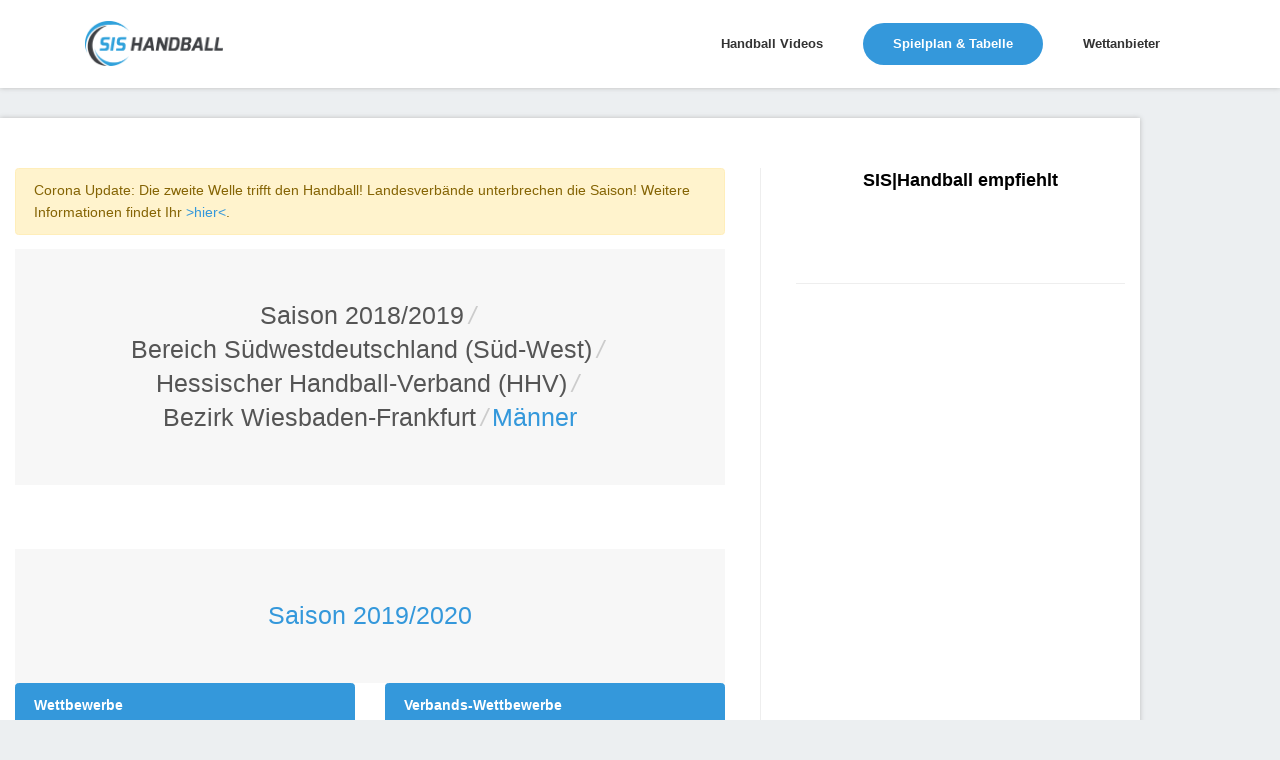

--- FILE ---
content_type: text/html; charset=utf-8
request_url: https://www.sis-handball.de/default.aspx?view=Spielplan&Liga=001519504501506501000000000000000000000
body_size: 8172
content:



<!DOCTYPE html>
<html lang="en">

<head runat="server">
    <!-- Title -->
    
    <title>Handball Männer  | Saison Saison 2018/2019</title>
    
    
    <meta name="description" content="Handball Männer  | Saison Saison 2018/2019 : Ergebnisse, Tabellen und Spielpläne in der Übersicht » sis-handball.de"/>
    
    <!-- Required Meta Tags Always Come First -->
    <meta charset="utf-8">
    <meta name="viewport" content="width=device-width, initial-scale=1, shrink-to-fit=no">
    <meta http-equiv="x-ua-compatible" content="ie=edge">

    <!-- Favicon -->
    <link rel="shortcut icon" href="favicon.ico">
    <!-- CSS Global Compulsory -->

    <link rel="stylesheet" href="/static/assets2/vendor/bootstrap/bootstrap.min.f411c136e2bb.css">
    <!-- CSS Global Icons -->
    <link rel="stylesheet" href="/static/assets2/vendor/icon-awesome/css/font-awesome.min.bae44d131c54.css">
    <link rel="stylesheet" href="/static/assets2/vendor/icon-line/css/simple-line-icons.1edcd7ccb77b.css">
    <link rel="stylesheet" href="/static/assets2/vendor/icon-etlinefont/style.c24902b08d40.css">
    <link rel="stylesheet" href="/static/assets2/vendor/icon-line-pro/style.f3130c5068e5.css">
    <link rel="stylesheet" href="/static/assets2/vendor/icon-hs/style.0f4858e9746e.css">
    <link rel="stylesheet" href="/static/assets2/vendor/animate.9334300b202b.css">
    <link rel="stylesheet" href="/static/assets2/vendor/dzsparallaxer/dzsparallaxer.c9202a5d24dd.css">
    <link rel="stylesheet" href="/static/assets2/vendor/dzsparallaxer/dzsscroller/scroller.fdf25730a061.css">
    <link rel="stylesheet" href="/static/assets2/vendor/dzsparallaxer/advancedscroller/plugin.9a5d9b64ecc8.css">
    <link rel="stylesheet" href="/static/assets2/vendor/slick-carousel/slick/slick.f38b2db10e01.css">
    <link rel="stylesheet" href="/static/assets2/vendor/hs-megamenu/src/hs.megamenu.bed92c6e4c87.css">
    <link rel="stylesheet" href="/static/assets2/vendor/hamburgers/hamburgers.min.f8073e0422b1.css">

    <!-- CSS Unify -->
    <link rel="stylesheet" href="/static/assets2/css/unify-core.934628c43853.css">
    <link rel="stylesheet" href="/static/assets2/css/unify-components.4f961387cf21.css">
    <link rel="stylesheet" href="/static/assets2/css/unify-globals.297f2d2d3b35.css">

    <!-- CSS Customization -->
    <link rel="stylesheet" href="/static/assets2/css/custom.9850e3335274.css">
    <asp:ContentPlaceHolder runat="server" ID="cphPageMetaData">

    <!-- Ad -->
    <script async src="https://static.apester.com/js/sdk/latest/apester-sdk.js"></script>
    <script async src="https://www.googletagmanager.com/gtag/js?id=UA-100790171-1"></script>

    <script type="text/javascript" src="https://static.wlct-one.de/p/bundles/015e7b70-a10f-4c56-954e-38b39be6b1c5.js#wbss"></script>
    <script>
        window.dataLayer = window.dataLayer || [];
        function gtag() { dataLayer.push(arguments) };
        gtag('js', new Date());
        gtag('event', 'gaOptout', { 'anonymize_ip': true });
        gtag('config', 'UA-100790171-1');
    </script>

    <style>
        #ad {
            text-align: center;
            margin-top: 20px;
        }
    </style>
    <style>
        .MobileContent {
            display: none;
            text-align: center;
        }
        @media screen and (max-width: 768px) {
            .MobileContent {
                display: block;
            }
            .navbar-collapse {
                margin-top: 10px;
            }
            .MobileContentNone {
                display: none;
                text-align: center;
            }
        }
        @media (max-width: 1440px){
            .rightAd {
                display: none;
            }
        }
    </style>
    <script type="text/javascript">
        window._taboola = window._taboola || [];
        _taboola.push({ article: 'auto' });
        !function (e, f, u, i) {
            if (!document.getElementById(i)) {
                e.async = 1;
                e.src = u;
                e.id = i;
                f.parentNode.insertBefore(e, f);
            }
        }(document.createElement('script'),
            document.getElementsByTagName('script')[0],
            '//cdn.taboola.com/libtrc/sportvertical-sis-handball/loader.js',
            'tb_loader_script');
        if (window.performance && typeof window.performance.mark == 'function') { window.performance.mark('tbl_ic'); }
    </script>
    <!-- advertising TLxkQb0Xj5j5igbeGnNgMWN9jvIngKs58sInQoqHTs9c92A2uYM1coAD3GDPBeODYu8E9AVvR2tx1XfVK0bUoA==-->
    <script data-cfasync="false" id="clevernt" type="text/javascript">
        (function (document, window) {
            var c = document.createElement("script");
            c.type = "text/javascript"; c.async = !0; c.id = "CleverNTLoader36720"; c.setAttribute("data-target", window.name); c.setAttribute("data-callback", "put-your-callback-macro-here");
            c.src = "//clevernt.com/scripts/9393dfe42dda60bb9bcc5d94c967fe59.min.js?20190906=" + Math.floor((new Date).getTime());
            var a = !1;
            try {
                a = parent.document.getElementsByTagName("script")[0] || document.getElementsByTagName("script")[0];
            } catch (e) {
                a = !1;
            }
            a || (a = document.getElementsByTagName("head")[0] || document.getElementsByTagName("body")[0]);
            a.parentNode.insertBefore(c, a);
        })(document, window);
    </script>
    <!-- end advertising -->
    <script>
        var gaProperty = 'UA-100790171-1';
        var disableStr = 'ga-disable-' + gaProperty;
        if (document.cookie.indexOf(disableStr + '=true') > -1) {
            window[disableStr] = true;
        }
        function gaOptout() {
            document.cookie = disableStr + '=true; expires=Thu, 31 Dec 2099 23:59:59 UTC; path=/';
            window[disableStr] = true;
        }
    </script>

    <!-- BEGIN ADITIONTAG -->
    <script src='https://www.googletagservices.com/tag/js/gpt.js'>
        .pubads().definePassback('/21630049872/SIS_Handball_DE_Video', [1, 1]).display();
    </script>
    <!-- END ADITIONTAG -->

    <!-- BEGIN ADITIONTAG Website-Tag -->
    <script src='https://www.googletagservices.com/tag/js/gpt.js'>
        googletag.pubads().definePassback('\/21630049872\/SIS_Handball_DE_1x1_layer', [ 1.0 ,  1.0 ]).display();
    </script>
    <!-- END ADITIONTAG-->

    <script type="text/javascript" src="//storage.googleapis.com/adtags/sportvertical/sis-handball/sis-handball.de_PreCall.js"></script>
    <script src='https://www.googletagservices.com/tag/js/gpt.js'></script>
    <script type="text/javascript" src="//storage.googleapis.com/adtags/sportvertical/sis-handball/sis-handball.de_AdCall.js"></script>
    <script type="text/javascript" src="//stac.apester.com/js/sdk/v2.0/apester-javascript-sdk.min.js" async></script>
    <script src="https://ajax.googleapis.com/ajax/libs/jquery/3.4.1/jquery.min.js"></script>


    </asp:ContentPlaceHolder>
    <asp:ContentPlaceHolder ID="head" runat="server"></asp:ContentPlaceHolder>

    <script id="plista-highimpact" type="text/javascript" src=https://highimpact.plista.com/plista-integration.js data-gc="%%CLICK_URL_UNESC%%" data-gi="%%VIEW_URL_UNESC%%" data-tagId="29148565"></script>
</head>

<body>
    <main>
        <!-- Header -->
        <header id="js-header" class="u-header u-header--static--lg u-header--show-hide--lg u-header--change-appearance--lg" data-header-fix-moment="500" data-header-fix-effect="slide">
            <div class="u-header__section u-header__section--light g-bg-white g-transition-0_3 g-py-10" data-header-fix-moment-exclude="g-bg-white g-py-10" data-header-fix-moment-classes="g-bg-white-opacity-0_7 u-shadow-v18 g-py-0">
                <nav class="js-mega-menu navbar navbar-expand-lg">
                    <div class="container">
                        <!-- Responsive Toggle Button -->
                        <button class="navbar-toggler navbar-toggler-right btn g-line-height-1 g-brd-none g-pa-0 g-pos-abs g-top-3 g-right-0" type="button" aria-label="Toggle navigation" aria-expanded="false" aria-controls="navBar" data-toggle="collapse" data-target="#navBar">
                            <span class="hamburger hamburger--slider">
                                <span class="hamburger-box">
                                    <span class="hamburger-inner"></span>
                                </span>
                            </span>
                        </button>
                        <!-- End Responsive Toggle Button -->

                        <!-- Logo -->
                        <a href="/" class="navbar-brand">
                            <img src="/static/assets2/img/sis/SIS_Handball_logo.b9e23362764b.png" height="45px" width="138px" alt="SIS|Handball">
                        </a>
                        <!-- End Logo -->

                        <!-- Navigation -->
                        <div class="collapse navbar-collapse align-items-center flex-sm-row g-pt-10 g-pt-5--lg" id="navBar">
                            <ul class="navbar-nav ml-auto g-font-weight-600 u-main-nav-v1 u-sub-menu-v1">
                                
                                    <li class="nav-item g-mx-2--md g-mx-5--xl g-mb-5 g-mb-0--lg">
                                        <a href="/default.aspx?view=Video" class="nav-link">Handball Videos
                                        </a>
                                    </li>
                                

                                
                                    <li class="nav-item g-mx-2--md g-mx-5--xl g-mb-5 g-mb-0--lg active">
                                        <a href="/default.aspx?view=Spielplan&Liga=001520000000000000000000000000000000000" class="nav-link">Spielplan & Tabelle
                                            <span class="sr-only">(current) </span>
                                        </a>
                                    </li>
                                

                                
                                    <li class="nav-item g-mx-2--md g-mx-5--xl g-mb-5 g-mb-0--lg">
                                        <a href="/wettanbieter/" class="nav-link">Wettanbieter
                                        </a>
                                    </li>
                                
                            </ul>
                        </div>
                        <!-- End Navigation -->
                    </div>
                </nav>
            </div>
        </header>
        <!-- End Header -->
        <asp:ContentPlaceHolder ID="ContentPlaceHolder3" runat="server">
        </asp:ContentPlaceHolder>

        <!-- Main Content -->
        <!-- Beginning Async AdSlot 1 for Ad unit sis-handball.de  ### size:  [[728,90],[800,250],[900,250],[970,250],[970,90][320,50],[300,100],[300,150],[300,75]] -->
        <div style="height: auto; overflow: hidden; margin-left: auto; margin-right: auto; max-width: 1400px; height: 100%; position: relative;">
        <div class="float-left">
        <div class="container g-pt-50 g-pb-20" id="divframe">
		<!--<iframe src="https://oddsticker.greenvertical.de/feed/get/bet365/?s=78&e=20413197&m=780000&a=365_019952 " style="height: 44px;border: 0;width: 100%;margin-top:-28px;margin-bottom:10px;"></iframe>-->


            <div class="row justify-content-between">
                <div class="col-lg-8 g-mb-80">
                    <div class="g-pr-20--lg">
                        <div class="margin-bottom-20"></div>


<div class="alert alert-warning" role="alert">Corona Update: Die zweite Welle trifft den Handball! Landesverbände unterbrechen die Saison! Weitere Informationen findet Ihr <a href="https://unserhandball.de/de/Corona-zweite-Welle-trifft-den-Handball-Landesverbaende-unterbrechen-die-Saison-UPDATE_news_1dd7ce8f-d3cf-4654-b30a-3b92379d3545">>hier<</a>.</div>


<div class="shortcode-html">
    <section class="g-bg-gray-light-v5 g-py-50">
        <div class="container">
            <div class="d-sm-flex text-center">
                <div class="align-self-center" style="margin: 0 auto;">
                    <h1 class="h3 g-font-weight-300 w-100 g-mb-10 g-mb-0--md">
                        <li class="list-inline-item g-mr-5"><a class="u-link-v5 g-color-main" id="Saison" href="default.aspx?view=Spielplan&Liga=001519000000000000000000000000000000000">Saison 2018/2019</a><i class="g-color-gray-light-v2 g-ml-5">/</i></li><li class="list-inline-item g-mr-5"><a class="u-link-v5 g-color-main" id="Saison" href="default.aspx?view=Spielplan&Liga=001519504000000000000000000000000000000">Bereich Südwestdeutschland (Süd-West)</a><i class="g-color-gray-light-v2 g-ml-5">/</i></li><li class="list-inline-item g-mr-5"><a class="u-link-v5 g-color-main" id="Saison" href="default.aspx?view=Spielplan&Liga=001519504501000000000000000000000000000">Hessischer Handball-Verband (HHV)</a><i class="g-color-gray-light-v2 g-ml-5">/</i></li><li class="list-inline-item g-mr-5"><a class="u-link-v5 g-color-main" id="Saison" href="default.aspx?view=Spielplan&Liga=001519504501506000000000000000000000000">Bezirk Wiesbaden-Frankfurt</a><i class="g-color-gray-light-v2 g-ml-5">/</i></li><li class="list-inline-item g-color-primary"><span>Männer </span></li>
                    </h1>
                </div>
            </div>
        </div>
    </section>
    <asp:Label ID="lblPath" runat="server"></asp:Label>
</div>


    <style>
        .list-group-item.active {
            background-color: #3498db;
            border-color: #3498db;
        }
    </style>
    <br />
    <div class="text-center" style="margin: 20px auto;">

    <div data-display="plista_widget_infeed_homepage"></div>
    <script type="text/javascript">
    (function(c){var g,s,n='script',w=window;w.PLISTA_=w.PLISTA_||[];w.PLISTA_.push(c);if(w.PLISTA_.length>1){return;}g=w.document.getElementsByTagName(n)[0];s=w.document.createElement(n);s.async=true;s.type='text/javascript';s.src=(w.location.protocol==='https:'?'https:':'http:')+'//static'+(c.origin?'-'+c.origin:'')+'.plista.com/async/min.js';g.parentNode.insertBefore(s,g);
    }({
        "publickey": "c6ec4762121485ae4ac3e46d",
        "origin": "de",
        "dataMode": "data-display",
        "noCache": true,
        "fc": false,
        "widgets": [
            "flyad"
        ]
    }));
    </script>
    </div>
    <br />
    <section class="g-bg-gray-light-v5 g-py-50">
        <div class="container">
            <div class="d-sm-flex text-center">
                <div class="align-self-center" style="margin: 0 auto;">
                    <h1 class="h3 g-font-weight-300 w-100 g-mb-10 g-mb-0--md">
                        <ul class="u-list-inline"><li class="list-inline-item g-color-primary"><span>Saison 2019/2020</span></li></ul>
                    </h1>
                </div>
            </div>
        </div>
    </section>
    <div class="row">
    
        
            <div class="col-sm-6 col-lg-6 g-mb-0 g-mb-60--sm"><div class="list-group">
            <a href="#" class="list-group-item active"><b>Wettbewerbe</b></a>
        
        
            <a href="/default.aspx?view=AktuelleSeite&Liga=001519504501506501000000000000000009000" class="list-group-item">Männer - AH - Runde  </a>
        
    
    
        
        
            <a href="/default.aspx?view=AktuelleSeite&Liga=001519504501506501000000000000000002000" class="list-group-item">Männer - Bezirksliga A</a>
        
    
    
        
        
            <a href="/default.aspx?view=AktuelleSeite&Liga=001519504501506501000000000000000001000" class="list-group-item">Männer - Bezirksoberliga</a>
        
    
    
        
        
            <a href="/default.aspx?view=AktuelleSeite&Liga=001519504501506501000000000000000003000" class="list-group-item">Männer - Bezirksliga B Gr. 1</a>
        
    
    
        
        
            <a href="/default.aspx?view=AktuelleSeite&Liga=001519504501506501000000000000000004000" class="list-group-item">Männer - Bezirksliga B Gr. 2</a>
        
    
    
        
        
            <a href="/default.aspx?view=AktuelleSeite&Liga=001519504501506501000000000000000005000" class="list-group-item">Männer - Bezirksliga C Gr. 1</a>
        
    
    
        
        
            <a href="/default.aspx?view=AktuelleSeite&Liga=001519504501506501000000000000000006000" class="list-group-item">Männer - Bezirksliga C Gr. 2</a>
        
    
    
        
        
            <a href="/default.aspx?view=AktuelleSeite&Liga=001519504501506501000000000000000007000" class="list-group-item">Männer - Bezirksliga D </a>
        
    
    
        
        
            <a href="/default.aspx?view=AktuelleSeite&Liga=001519504501506501000000000000000008000" class="list-group-item">Männer - Reserverunde</a>
        
    
        </div></div>
    
    

    
        
            <div class="col-sm-6 col-lg-6 g-mb-0 g-mb-60--sm"><div class="list-group">
            <a href="#" class="list-group-item active"><b>Verbands-Wettbewerbe</b></a>
        
            <a href="/default.aspx?view=Spielplan&Liga=001519504501506501501000000000000000000" class="list-group-item">Freundschaftsspiele</a>
    
    
        
            <a href="/default.aspx?view=Spielplan&Liga=001519504501506501502000000000000000000" class="list-group-item">Entscheidungsspiele</a>
    
            </div></div>
        
    




</div>


                    </div>
                </div>

                <div class="col-lg-4 g-brd-left--lg g-brd-gray-light-v4 g-mb-80">
                    <div class="g-pl-20--lg">
                        <!-- SIS Box -->
                        <div class="g-mb-50" style="text-align: center;">
                            <h3 class="h5 g-color-black g-font-weight-600 mb-4">SIS|Handball empfiehlt</h3>

                            <ul class="list-unstyled g-font-size-13 mb-0">
                                <li>
                                    <interaction data-token="5cc6b52228842504121bebe0" data-context="true" data-tags="handball" data-fallback="true"></interaction>
                                </li>
                                <br />
                            </ul>
                        </div>
                        <!-- End SIS BOX -->

                        <hr class="g-brd-gray-light-v4 g-mt-50 mb-0">
                    </div>
                </div>
            </div>
        </div>

        <!-- End Main Content -->

        <!-- Footer -->
        <div class="g-bg-black-opacity-0_9 g-color-white-opacity-0_8 g-py-60 container">
            <div class="container">
                <div class="row">
                    <!-- Footer Content -->
                    <div class="col-lg-3 col-md-6 g-mb-40 g-mb-0--lg">
                        <a class="d-block g-mb-20" href="/default.aspx">
                            <img class="img-fluid" src="/static/assets2/img/sis/SIS_Handball_logo.b9e23362764b.png" alt="Logo">
                        </a>
                        <p>Handball Bundesliga, Handball Liveticker oder Handball Ergebnisse, Tabellen & Spielpläne » Alles rund um Handball Deutschland</p>
                    </div>
                    <!-- End Footer Content -->

                    <!-- Footer Content -->
                    <div class="col-lg-3 col-md-6 g-mb-40 g-mb-0--lg">
                        <div class="u-heading-v3-1 g-brd-white-opacity-0_3 g-mb-25">
                            <h2 class="u-heading-v3__title h6 text-uppercase g-brd-primary">Nützliche Links</h2>
                        </div>

                        <nav class="text-uppercase1">
                            <ul class="list-unstyled g-mt-minus-10 mb-0">
                                <li class="g-pos-rel g-brd-bottom g-brd-white-opacity-0_1 g-py-10">
                                    <h4 class="h6 g-pr-20 mb-0">
                                        <a class="g-color-white-opacity-0_8 g-color-white--hover" href="https://unserhandball.de/de/">Unser Handball</a>
                                        <i class="fa fa-angle-right g-absolute-centered--y g-right-0"></i>
                                    </h4>
                                </li>
                                <li class="g-pos-rel g-brd-bottom g-brd-white-opacity-0_1 g-py-10">
                                    <h4 class="h6 g-pr-20 mb-0">
                                        <a class="g-color-white-opacity-0_8 g-color-white--hover" href="https://liveticker.sis-handball.de/">Liveticker</a>
                                        <i class="fa fa-angle-right g-absolute-centered--y g-right-0"></i>
                                    </h4>
                                </li>
                            </ul>
                        </nav>
                    </div>
                    <!-- End Footer Content -->
                    <asp:ContentPlaceHolder ID="ContentPlaceHolder2" runat="server"></asp:ContentPlaceHolder>

                    <!-- Footer Content -->
                    <div class="col-lg-3 col-md-6 container">
                        <div class="u-heading-v3-1 g-brd-white-opacity-0_3 g-mb-25">
                            <h2 class="u-heading-v3__title h6 text-uppercase g-brd-primary">Kontakt</h2>
                        </div>

                        <address class="g-bg-no-repeat g-line-height-2 g-mt-minus-4" style="background-image: url('/static/assets2/img/maps/map2.19c020a246db.png');">
                            Sportvertical Marketing GmbH
                            <br>
                            Nordenfelder Weg 74,49324 Melle
                            <br>
                            Tel.: 0511 260941 55
                            <br>
                            Email: info (at) sportvertical.de</a>
                        </address>
                    </div>
                    <!-- End Footer Content -->
                </div>

            </div>
        </div>
        <!-- End Footer -->
        <asp:Label ID="lblCache" runat="server" Text="Cache: 0/0" Visible="false"></asp:Label>
        <asp:Label ID="lblError" runat="server" CssClass="label label-danger"></asp:Label>
        <!-- Copyright Footer -->
        <footer class="g-bg-gray-dark-v1 g-color-white-opacity-0_8 g-py-20 container">
            <div class="container">
                <div class="row">
                    <div class="col-md-8 text-center text-md-left g-mb-15 g-mb-0--md">
                        <div class="d-lg-flex">
                            <small class="d-block g-font-size-default g-mr-10 g-mb-10 g-mb-0--md">Unser Handball GmbH 2026 &copy; Alle Rechte vorbehalten.</small>
                            <ul class="u-list-inline">
                                <li class="list-inline-item">
                                    <a href="https://unserhandball.de/impressum" target="_blank" style="color: #fff;">Impressum</a>
                                </li>
                                <li class="list-inline-item">
                                    <span>|</span>
                                </li>
                                <li class="list-inline-item">
                                    <a href="https://unserhandball.de/privacy" target="_blank" style="color: #fff;">Datenschutzbestimmung</a>
                                </li>
                            </ul>
                        </div>
                    </div>

                    <div class="col-md-4 align-self-center">
                        <ul class="list-inline text-center text-md-right mb-0">
                            <li class="list-inline-item g-mx-10" data-toggle="tooltip" data-placement="top" title="Facebook">
                                <a href="https://www.facebook.com/unserhandball/" target="_blank" class="g-color-white-opacity-0_5 g-color-white--hover">
                                    <i class="fa fa-facebook"></i>
                                </a>
                            </li>
                        </ul>
                    </div>
                    <img src="https://secure.adnxs.com/px?id=1062566&seg=16232284&t=2" width="1" height="1" />
                </div>
            </div>
        </footer>

        <a class="js-go-to u-go-to-v1" href="#" data-type="fixed" data-position='{"bottom": 15, "right": 15 }' data-offset-top="400" data-compensation="#js-header" data-show-effect="zoomIn">
            <i class="hs-icon hs-icon-arrow-top"></i>
        </a>
    </main>

    <div class="u-outer-spaces-helper"></div>
    <!-- JS Global Compulsory -->
    <script src="/static/assets2/vendor/jquery/jquery.min.4b57cf46dc8c.js"></script>
    <script src="/static/assets2/vendor/jquery-migrate/jquery-migrate.min.edb0eda69b9a.js"></script>
    <script src="/static/assets2/vendor/popper.js/popper.min.de400df9786f.js"></script>
    <script src="/static/assets2/vendor/bootstrap/bootstrap.min.6895e8cd60b6.js"></script>

    <!-- JS Implementing Plugins -->
    <script src="/static/assets2/vendor/hs-megamenu/src/hs.megamenu.28fff4631ccd.js"></script>
    <script src="/static/assets2/vendor/dzsparallaxer/dzsparallaxer.94ac37c21a2d.js"></script>
    <script src="/static/assets2/vendor/dzsparallaxer/dzsscroller/scroller.4d1ab59a3565.js"></script>
    <script src="/static/assets2/vendor/dzsparallaxer/advancedscroller/plugin.3d2ec0563801.js"></script>
    <script src="/static/assets2/vendor/appear.33ffd10e4a4b.js"></script>
    <script src="/static/assets2/vendor/slick-carousel/slick/slick.da910267cd96.js"></script>

    <!-- JS Unify -->
    <script src="/static/assets2/js/hs.core.632c2740d954.js"></script>
    <script src="/static/assets2/js/components/hs.header.5ec331e94e8a.js"></script>
    <script src="/static/assets2/js/helpers/hs.hamburgers.d8c54cf78960.js"></script>
    <script src="/static/assets2/js/components/hs.tabs.9cf058f5953f.js"></script>
    <script src="/static/assets2/js/components/hs.progress-bar.f5e7a77cec3d.js"></script>
    <script src="/static/assets2/js/components/hs.rating.6f66a7ad7cbd.js"></script>
    <script src="/static/assets2/js/components/hs.counter.310a2f028f95.js"></script>
    <script src="/static/assets2/js/components/hs.carousel.05c37c90cf0c.js"></script>
    <script src="/static/assets2/js/components/hs.go-to.a5457949a90e.js"></script>

    <!-- JS Customization -->
    <script src="/static/assets2/js/custom.d41d8cd98f00.js"></script>

    <!-- JS Plugins Init. -->
    <script>
        $(document).on('ready', function () {
            // initialization of carousel
            $.HSCore.components.HSCarousel.init('.js-carousel');

            // initialization of tabs
            $.HSCore.components.HSTabs.init('[role="tablist"]');

            // initialization of rating
            $.HSCore.components.HSRating.init($('.js-rating'), {
                spacing: 4
            });

            // initialization of counters
            var counters = $.HSCore.components.HSCounter.init('[class*="js-counter"]');

            // initialization of go to
            $.HSCore.components.HSGoTo.init('.js-go-to');
        });

        $(window).on('load', function () {
            // initialization of header
            $.HSCore.components.HSHeader.init($('#js-header'));
            $.HSCore.helpers.HSHamburgers.init('.hamburger');

            // initialization of HSMegaMenu component
            $('.js-mega-menu').HSMegaMenu({
                event: 'hover',
                pageContainer: $('.container'),
                breakpoint: 991
            });

            // initialization of horizontal progress bars
            setTimeout(function () { // important in this case
                var horizontalProgressBars = $.HSCore.components.HSProgressBar.init('.js-hr-progress-bar', {
                    direction: 'horizontal',
                    indicatorSelector: '.js-hr-progress-bar-indicator'
                });
            }, 1);
        });

        $(window).on('resize', function () {
            setTimeout(function () {
                $.HSCore.components.HSTabs.init('[role="tablist"]');
            }, 200);
        });


    </script>

    <script type="text/javascript">
        $("document").ready(function () { $("#txtSearchform").keypress(function (e) { if (13 == e.which) { var a = $("#txtSearchform").val(); window.location.replace("default.aspx?view=Suche&search=" + a) } }) });
    </script>
</body>

</html>


--- FILE ---
content_type: text/html; charset=utf-8
request_url: https://www.google.com/recaptcha/api2/aframe
body_size: 264
content:
<!DOCTYPE HTML><html><head><meta http-equiv="content-type" content="text/html; charset=UTF-8"></head><body><script nonce="NYtigtu-scpACUA8cvi2TQ">/** Anti-fraud and anti-abuse applications only. See google.com/recaptcha */ try{var clients={'sodar':'https://pagead2.googlesyndication.com/pagead/sodar?'};window.addEventListener("message",function(a){try{if(a.source===window.parent){var b=JSON.parse(a.data);var c=clients[b['id']];if(c){var d=document.createElement('img');d.src=c+b['params']+'&rc='+(localStorage.getItem("rc::a")?sessionStorage.getItem("rc::b"):"");window.document.body.appendChild(d);sessionStorage.setItem("rc::e",parseInt(sessionStorage.getItem("rc::e")||0)+1);localStorage.setItem("rc::h",'1768699914576');}}}catch(b){}});window.parent.postMessage("_grecaptcha_ready", "*");}catch(b){}</script></body></html>

--- FILE ---
content_type: application/javascript; charset=utf-8
request_url: https://cdn.taboola.com/libtrc/spa-detector.20240411-10-RELEASE.es6.js
body_size: 225
content:
/*! 20240411-10-RELEASE */

(e=>{const t=/^(\/react)((\.|-)(.)+)*\.js/;class r{constructor(e){this.trcManager=e}static getInstance(e){return r.instance||(r.instance=new r(e)),r.instance}static detectSpa(){const e=r.detectAngular(),t=r.detectAngularJs(),n=r.detectReact(),a=r.detectVue();return{isSpa:t||e||n||a,isAngularJs:t,isAngular:e,isReact:n,isVue:a}}sendSpaData(){if(!TRC.SpaDetector.dataSent){const e=r.detectSpa();this.sendGenericEvent(e)}}sendGenericEvent(e){if(!this.checkSessionAndUser())return;const t={data:JSON.stringify(e),type:"spa-measurements"};this.trcManager.sendEvent("pubs-generic",{d:JSON.stringify(t)},{}),TRC.SpaDetector.dataSent=!0}checkSessionAndUser(){const e=this.trcManager.response&&this.trcManager.response.trc?this.trcManager.response.trc["session-data"]:null;return TRC.pageManager.getUserId()&&this.trcManager.getSessionData(e)}static detectReact(){return!!(e.React||document.querySelector("[data-react], [data-reactroot], [data-reactid]")||r());function r(){const e=document.querySelectorAll('script[src*="/react"]');if(!e)return!1;const r=Array.prototype.slice.call(e).map(e=>e.src).map(e=>e.substring(e.indexOf("/react"))).filter(e=>t.test(e));return r.length>0}}static detectVue(){return!!(e.Vue||document.querySelector("[v-for], [v-bind], [v-once], [v-on]")||document.querySelector('script[src*="vue.js"]'))}static detectAngularJs(){return!!(e.angular||document.querySelector(".ng-binding, [ng-app], [data-ng-app], [ng-controller], [data-ng-controller], [ng-repeat], [data-ng-repeat]")||document.querySelector('script[src*="angular.js"], script[src*="angular.min.js"]'))}static detectAngular(){return!!(e.getAllAngularRootElements||document.querySelector("[ng-version]")&&document.querySelector("[ng-version]").getAttribute("ng-version")[0]>=2)}}TRC.SpaDetector=r})(window);